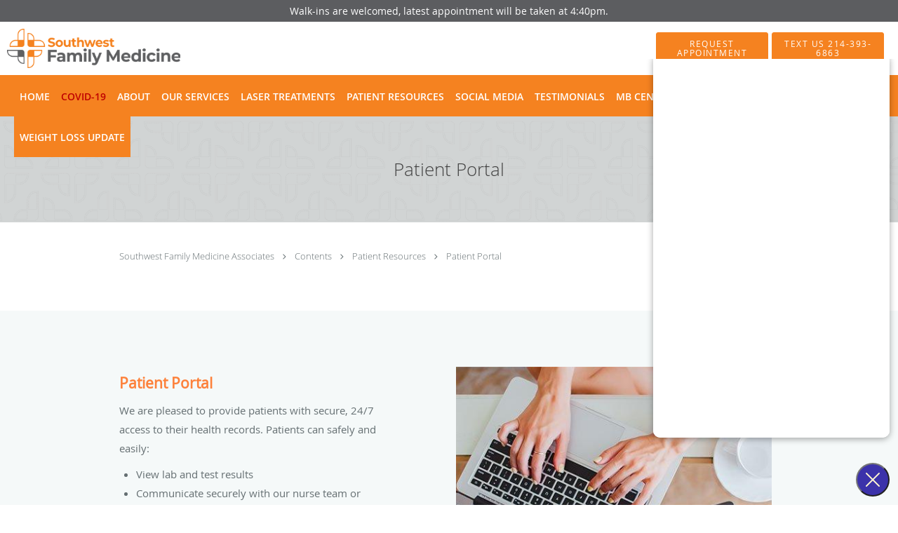

--- FILE ---
content_type: text/html; charset=UTF-8
request_url: https://www.southwestfamilymed.com/contents/patient-resources/patient-portal
body_size: 18156
content:
<!DOCTYPE html>
<!--[if IE 9 ]><html class="ie9" lang="en"> <![endif]-->
<!--[if (gt IE 9)|!(IE)]><!--> <html class="" lang="en"> <!--<![endif]-->
  <head>
    <meta charset="utf-8">
    <meta name="viewport" content="width=device-width, initial-scale=1.0">

    
        <meta property="og:image" content="https://sa1s3optim.patientpop.com/assets/images/provider/photos/2388991.png"/>
    
        <meta name="google-site-verification" content="jx9HFW9-in8swBSTTOU8EeEPC3Xkk-dOUqnSw6xwek0" />
    
    
      <meta property="og:url"
        content="https://www.southwestfamilymed.com/contents/patient-resources/patient-portal"/>
  <meta property="og:title" content="Patient Portal"/>

            <link rel="canonical" href="https://www.southwestfamilymed.com/contents/patient-resources/patient-portal" />
    
    <link rel="shortcut icon" href="https://sa1s3optim.patientpop.com/assets/docs/446308.png" type="image/x-icon">
    <link rel="icon" href="https://sa1s3optim.patientpop.com/assets/docs/446308.png" type="image/x-icon">

    <title>Patient Portal - Dallas, TX: Southwest Family Medicine Associates</title>
    <meta name="description" content="Trusted Family Medicine serving Dallas, TX. Contact us at 214-393-2940 or visit us at 8877 Harry Hines Boulevard, Dallas, TX 75235: Southwest Family Medicine Associates" />

      <link rel="stylesheet" href=https://www.southwestfamilymed.com/css/practice.atomic.application.css>

          <style>
.primary-fg{
  color:#f58220 !important;
}
.primary-bg{
  background:#f58220 !important;
}
.flex-active{
  background:#000 !important;
}
.primary-border{
  border-color:#f58220 !important;
}
.secondary-fg{
  color:#5c5d60 !important;
}
.secondary-bg{
  background:#5c5d60 !important;
}
.secondary-border{
  border-color:#5c5d60 !important;
}

section.providers-landing .provider-list-filters .chck-input + label:before,
#book-online .left ul li input[type="radio"]:checked + label:before{
  background-color: #f58220 !important;
}
section.testimonials-reviews .paginator ul li a{
  color:#80ae30;
}
section.testimonials-reviews .paginator ul li.active span{
  background:#80ae30;
  color:#fff;
}
.slider-frame ol li.active input,
section.blog-hero .row .slider-frame ol li.active input{
  background:#656F72;
}
  .primary-font{
  font-family:'open_sanslight', Open Sans;
  font-display: swap;
}

  .secondary-font{
  font-family:'open_sanslight', Open Sans;
  font-display: swap;
}

  body {
  margin-top: 0;
}
  @media (min-width: 70em){
    .header-1 .dropdownContain{
      background-color: transparent !important;
    }
    .header.header.header-1 nav.nav1 ul li.drop .dropdownContain .dropOut ul li.sideNav,
    .header.header.header-1 nav.nav1 ul li.drop .dropdownContain .dropOut ul li.sideNav .sideNavContain .sideOut ul li{
      background: rgba(92, 93, 96, 1) !important;
    }
    header.header.header-1 nav.nav1 > ul > li:hover:after {
      background-color: #ffffff;
    }
  }

#book-online .right #calendar-block ul li ol li div.slots a{
  background: #f58220;
}
#book-online .right #calendar-block ul li ol li div.slots a:hover,
#book-online .right #calendar-block ul li ol li div.slots a.checked{
  background: #f58220;
  opacity:0.75;
}
#book-online .right #calendar-block ul li ol li.scroller{
  background: #5c5d60;
}
#book-online .right #calendar-block ul li ol li.scroller:hover{
  background: #5c5d60;
  opacity:0.75;
}

.a-bordercolor3 {
  
      border-color: #ffffff !important;
   
}
.a-height150px {
  
    
    height: 150px !important;
   
}
.a-borderradius10pct {
  
    
    border-radius: 10% !important;
   
}
.a-borderwidth1px {
  
    
    border-width: 1px !important;
   
}
.a-backgroundcolor3 {
  
      background-color: #ffffff !important;
   
}
.a-opacity1 {
  
    
    opacity: 1 !important;
   
}
.a-margin10px {
  
    
    margin: 10px !important;
   
}
.a-opacity2 {
  
    
    opacity: .2 !important;
   
}
.a-backgroundcolor2 {
  
      background-color: #424242 !important;
   
}
.a-width50pct {
  
    
    width: 50% !important;
   
}
.a-left0pct {
  
    
    left: 0% !important;
   
}
.a-marginleft0pct {
  
    
    margin-left: 0% !important;
   
}
.a-paddingtop5pct {
  
    
    padding-top: 5% !important;
   
}
.a-paddingright5pct {
  
    
    padding-right: 5% !important;
   
}
.a-paddingbottom5pct {
  
    
    padding-bottom: 5% !important;
   
}
.a-paddingleft5pct {
  
    
    padding-left: 5% !important;
   
}
.a-color3 {
  
      color: #ffffff !important;
   
}
.a-textaligncenter {
  
    
    text-align: center !important;
   
}
.a-fontsize37px {
  
    
    font-size: 37px !important;
   
}
.a-letterspacing0px {
  
    
    letter-spacing: 0px !important;
   
}
.a-texttransformnone {
  
    
    text-transform: none !important;
   
}
.a-textshadownone {
  
    
    text-shadow: none !important;
   
}
.a-fontsize21px {
  
    
    font-size: 21px !important;
   
}
.a-lineheight110pct {
  
    
    line-height: 110% !important;
   
}
.a-backgroundcolor1 {
  
      background-color: #5c5d60 !important;
   
}
.a-bordercolor1 {
  
      border-color: #5c5d60 !important;
   
}
.a-borderradius3px {
  
    
    border-radius: 3px !important;
   
}
.a-width164px {
  
    
    width: 164px !important;
   
}
.a-height46px {
  
    
    height: 46px !important;
   
}
.a-fontsize12px {
  
    
    font-size: 12px !important;
   
}
.a-margin4px {
  
    
    margin: 4px !important;
   
}
.a-texttransformuppercase {
  
    
    text-transform: uppercase !important;
   
}
.a-backgroundcolor0 {
  
      background-color: #f58220 !important;
   
}
.a-bordercolor0 {
  
      border-color: #f58220 !important;
   
}
.a-bordertopwidth0px {
  
    
    border-top-width: 0px !important;
   
}
.a-borderbottomwidth0px {
  
    
    border-bottom-width: 0px !important;
   
}
.a-borderradius0px {
  
    
    border-radius: 0px !important;
   
}
.a-maxwidth940px {
  
    
    max-width: 940px !important;
   
}
.a-paddingtop60px {
  
    
    padding-top: 60px !important;
   
}
.a-paddingbottom60px {
  
    
    padding-bottom: 60px !important;
   
}
.a-fontsize26px {
  
    
    font-size: 26px !important;
   
}
.a-fontsize22px {
  
    
    font-size: 22px !important;
   
}
.a-maxwidth1500 {
  
    
    max-width: 1500 !important;
   
}
.a-height56 {
  
    
    height: 56 !important;
   
}
.a-marginleft10 {
  
    
    margin-left: 10 !important;
   
}
.a-margintopmarginbottom10 {
  
      margin-top: 10 !important;
    margin-bottom: 10 !important;
   
}
.a-bordercolor4 {
  
      border-color: transparent !important;
   
}
.a-maxwidth1500px {
  
    
    max-width: 1500px !important;
   
}
.a-height56px {
  
    
    height: 56px !important;
   
}
.a-marginleft10px {
  
    
    margin-left: 10px !important;
   
}
.a-margintopmarginbottom10px {
  
      margin-top: 10px !important;
    margin-bottom: 10px !important;
   
}
.a-opacity01 {
  
    
    opacity: 0.1 !important;
   
}
.a-width100pct {
  
    
    width: 100% !important;
   
}
.a-color2 {
  
      color: #424242 !important;
   
}
.a-color0 {
  
      color: #f58220 !important;
   
}
.a-fontsize30px {
  
    
    font-size: 30px !important;
   
}
.a-borderradius50pct {
  
    
    border-radius: 50% !important;
   
}
.a-height20px {
  
    
    height: 20px !important;
   
}
.a-marginright3px {
  
    
    margin-right: 3px !important;
   
}
.a-width20px {
  
    
    width: 20px !important;
   
}
.a-minheight80vh {
  
    
    min-height: 80vh !important;
   
}
.a-backgroundcolor4 {
  
      background-color: transparent !important;
   
}
.a-borderradius0pct {
  
    
    border-radius: 0% !important;
   
}
.a-borderwidth0px {
  
    
    border-width: 0px !important;
   
}
.a-height175px {
  
    
    height: 175px !important;
   
}
.a-margin0px {
  
    
    margin: 0px !important;
   
}
.a-opacity09 {
  
    
    opacity: 0.9 !important;
   
}
.a-paddingtop30pct {
  
    
    padding-top: 30% !important;
   
}
.a-width230px {
  
    
    width: 230px !important;
   
}

  section.providers-landing.pinstripe {display: none;}
.meet-frame img {
object-fit: contain;
width: 100%;
}

.img-wrapper img {
height: 100% !important;
    object-fit: cover !important;}

a#covid-19.clickable span{
color: #BF0000 !important;
}

section.hero-sub .hero{background:none !important}section.hero-sub .hero{background-color:#fd813b !important}

/* Jin CSS */

section.seo-module {
border-bottom: 0px !Important; 
background-image: url('https://sa1s3optim.patientpop.com/assets/docs/121583.png') !important;
background-repeat: no-repeat;
background-size: cover; 
}

section.seo-module {
padding: 1.5em 0 0 0 !important; 
}

section.promo.video .row .span12 {
background: #252525 !important; 
}

section.services {
background-image: url('https://sa1s3optim.patientpop.com/assets/docs/121583.png') !important; 
}

div.service-tagline {
font-size: 35px !Important; 
color: #636466 !important;
}

footer {
background-color: #f58220 !Important; 
}

footer .nap {
color: #fff !important; 
}

section.meet {
background-color: #fff !important; 
}

section.slider {
background-color: #f5f9f9 !important; 
}

section.herosub.herosub-1 {
background-image: url('https://sa1s3optim.patientpop.com/assets/docs/121583.png') !important; 
background-size: cover;
background-repeat: no-repeat;
}

a#televisit.clickable span{
color: #F58220 !important;
}

.web-to-text-iframe {
  background: transparent;
  border: none;
  bottom: 0;
  height: 0;
  position: fixed;
  right: 0;
  width: 0;
  /* To not to overlap modals */
  z-index: 1039;
}
.skip-main-content {
  position: absolute;
  width: 1px;
  height: 1px;
  margin: -1px;
  padding: 0;
  overflow: hidden;
  clip: rect(0, 0, 0, 0);
  white-space: nowrap;
  border: 0;
}
.skip-main-content:focus { 
  position: inherit;
  width: auto;
  height: auto;
  margin: 0;
  overflow: visible;
  clip: auto;
  white-space: normal;
  padding: 6px;
  font-size: 13px !important;
}
</style>
    
      <link href="https://www.southwestfamilymed.com/css/practice.contents.application.css?v=633" rel="stylesheet" type="text/css">

    <style>
        
    </style>
    <!--[if lt IE 9]>
      <script src="https://oss.maxcdn.com/libs/html5shiv/3.7.0/html5shiv.js"></script>
      <script src="https://oss.maxcdn.com/libs/respond.js/1.4.2/respond.min.js"></script>
      <script type="text/javascript" src="https://sa1co.patientpop.com/assets/old-browser-warning.js"></script>
    <![endif]-->
  </head>
    <body class="ATOMIC">
              

          <!-- Google Tag Manager -->
      <noscript><iframe src="//www.googletagmanager.com/ns.html?id=GTM-ND8LWN5"
      height="0" width="0" style="display:none;visibility:hidden"></iframe></noscript>
      <script>(function(w,d,s,l,i){w[l]=w[l]||[];w[l].push({'gtm.start':
      new Date().getTime(),event:'gtm.js'});var f=d.getElementsByTagName(s)[0],
      j=d.createElement(s),dl=l!='dataLayer'?'&l='+l:'';j.async=true;j.defer=true;j.src=
      '//www.googletagmanager.com/gtm.js?id='+i+dl;f.parentNode.insertBefore(j,f);
      })(window,document,'script','dataLayer','GTM-ND8LWN5');</script>
      <!-- End Google Tag Manager -->
    
                <section class="eyebrow-two a-color3 a-backgroundcolor1">
  <div class="inner">
    Walk-ins are welcomed, latest appointment will be taken at 4:40pm.
  </div>
</section>
                <header class="header header-1   sticky ">
  <a class="skip-main-content" href="#main-content">Skip to main content</a>
  <div class="wrap a-backgroundcolor3">
    <div class="nav-header a-maxwidth1500px">

      <div class="cta fill-2">
        
                  <a href="javascript:void(0);" role="button" tabindex="0" class="header-cta cta-book-online ppop_bookonline_action a-backgroundcolor0 a-color3 a-bordercolor0" data-practiceid="12155" ><span>Request Appointment</span></a>
        
                  <a href="sms://2143936863" class="header-custom-cta a-backgroundcolor0 a-color3 a-bordercolor0" ><span>Text Us 214-393-6863</span></a>
              </div>

      <div class="brand">
                  <a href="/" class="logo" aria-label="Link to home page">
                          <img
                class="a-height56px a-margintopmarginbottom10px a-marginleft10px"
                src="https://sa1s3optim.patientpop.com/assets/images/provider/photos/2093930.png" alt="Practice logo">
                      </a>
        
        <button class="nav-toggle" data-target="nav-list" aria-label="Expand navigation menu"  aria-expanded="false">
          <span class="a-backgroundcolor0"></span>
          <span class="a-backgroundcolor0"></span>
          <span class="a-backgroundcolor0"></span>
        </button>

      </div>

    </div>

  </div>

  <nav class="nav1 a-backgroundcolor0 toggle-menu" style="display: none;">
    <ul class="nav-list nav-hb a-bordercolor4 a-maxwidth1500px">
      <li class="a-backgroundcolor0">
        <a id="home" href="/" class="clickable" target="_self">
          <span class=" a-color3">Home</span>
        </a>
      </li>
                  <li class="a-backgroundcolor0">
        <a id="covid-19" href="https://www.southwestfamilymed.com/services/covid" class="clickable" target="_blank">
          <span class=" a-color3">COVID-19</span>
        </a>
      </li>
                  <li class="drop">
        <a id="about" href="/about"  class="clickable" target="_self">
          <span class=" a-color3">About</span>
        </a>
        <i tabindex="0" aria-label="Collapse submenu" role="button" id="drop-minus-76749" class="fa fa-minus a-color3" data-partner="#drop-plus-76749" data-drop=".dropdownContain"></i>
        <i tabindex="0" aria-label="Expand submenu" role="button" id="drop-plus-76749" class="fa fa-plus active a-color3" data-partner="#drop-minus-76749" data-drop=".dropdownContain"></i>
        <div class="dropdownContain a-backgroundcolor1" style="display: none">
          <div class="dropOut">
            <ul>
                                                                              <li class="sideNav a-backgroundcolor1">
                    <a href="/provider" class=" child-link clickable" id="About_Meet the Providers" target="_self">
                      <span class=" a-color3">Meet the Providers</span>
                    </a>
                  </li>
                                                                                <li class="sideNav a-backgroundcolor1">
                    <a href="/contents/about/meet-the-team-1" class=" child-link clickable" id="About_Meet the Team" target="">
                      <span class=" a-color3">Meet the Team</span>
                    </a>
                  </li>
                                                        </ul>
          </div>
        </div>
      </li>
                  <li class="drop">
        <a id="service" href="/#service"  class="clickable section-nav-bar-item nav-item" target="">
          <span class=" a-color3">Our Services</span>
        </a>
        <i tabindex="0" aria-label="Collapse submenu" role="button" id="drop-minus-200959" class="fa fa-minus a-color3" data-partner="#drop-plus-200959" data-drop=".dropdownContain"></i>
        <i tabindex="0" aria-label="Expand submenu" role="button" id="drop-plus-200959" class="fa fa-plus active a-color3" data-partner="#drop-minus-200959" data-drop=".dropdownContain"></i>
        <div class="dropdownContain a-backgroundcolor1" style="display: none">
          <div class="dropOut">
            <ul>
                                                                              <li class="sideNav a-backgroundcolor1">
                    <a href="/services/telemedicine" class=" child-link clickable" id="Our Services_Telemedicine" target="_self">
                      <span class=" a-color3">Telemedicine</span>
                    </a>
                  </li>
                                                                                <li class="sideNav a-backgroundcolor1">
                    <a href="/services/urgent-visits" class=" child-link clickable" id="Our Services_Urgent Visits" target="_self">
                      <span class=" a-color3">Urgent Visits</span>
                    </a>
                  </li>
                                                                                <li class="sideNav a-backgroundcolor1">
                    <a href="/services/physical-therapy" class=" child-link clickable" id="Our Services_Physical Therapy" target="_self">
                      <span class=" a-color3">Physical Therapy</span>
                    </a>
                  </li>
                                                                                <li class="sideNav a-backgroundcolor1">
                    <a href="/services/adhd-depression-and-anxiety" class=" child-link clickable" id="Our Services_ADHD, Depression, and Anxiety" target="_self">
                      <span class=" a-color3">ADHD, Depression, and Anxiety</span>
                    </a>
                  </li>
                                                                                <li class="sideNav a-backgroundcolor1">
                    <a href="/services/pharmacy" class=" child-link clickable" id="Our Services_Pharmacy" target="_self">
                      <span class=" a-color3">Pharmacy</span>
                    </a>
                  </li>
                                                                                <li class="sideNav a-backgroundcolor1">
                    <a href="/services/travel-medicine" class=" child-link clickable" id="Our Services_Travel Medicine" target="_self">
                      <span class=" a-color3">Travel Medicine</span>
                    </a>
                  </li>
                                                                                <li class="sideNav a-backgroundcolor1">
                    <a href="/services/advanced-testing-and-screenings" class=" child-link clickable" id="Our Services_Advanced Testing and Screenings" target="_self">
                      <span class=" a-color3">Advanced Testing and Screenings</span>
                    </a>
                  </li>
                                                                                <li class="sideNav a-backgroundcolor1">
                    <a href="/services" class=" child-link clickable" id="Our Services_View More Services" target="_blank">
                      <span class=" a-color3">View More Services</span>
                    </a>
                  </li>
                                                        </ul>
          </div>
        </div>
      </li>
                  <li class="drop">
        <a id="laser-treatments" href="javascript:void(0);"  class="" target="">
          <span class=" a-color3">Laser Treatments</span>
        </a>
        <i tabindex="0" aria-label="Collapse submenu" role="button" id="drop-minus-277536" class="fa fa-minus a-color3" data-partner="#drop-plus-277536" data-drop=".dropdownContain"></i>
        <i tabindex="0" aria-label="Expand submenu" role="button" id="drop-plus-277536" class="fa fa-plus active a-color3" data-partner="#drop-minus-277536" data-drop=".dropdownContain"></i>
        <div class="dropdownContain a-backgroundcolor1" style="display: none">
          <div class="dropOut">
            <ul>
                                                                              <li class="sideNav a-backgroundcolor1">
                    <a href="/services/4d-facelift" class=" child-link clickable" id="Laser Treatments_4D Facelift" target="_self">
                      <span class=" a-color3">4D Facelift</span>
                    </a>
                  </li>
                                                                                <li class="sideNav a-backgroundcolor1">
                    <a href="/services/incontilase" class=" child-link clickable" id="Laser Treatments_Incontilase" target="_self">
                      <span class=" a-color3">Incontilase</span>
                    </a>
                  </li>
                                                                                <li class="sideNav a-backgroundcolor1">
                    <a href="javascript:void(0);" class=" child-link " id="Laser Treatments_View More Services" target="">
                      <span class=" a-color3">View More Services</span>
                    </a>
                  </li>
                                                        </ul>
          </div>
        </div>
      </li>
                  <li class="drop">
        <a id="patient-resources" href="javascript:void(0);"  class="" target="">
          <span class=" a-color3">Patient Resources</span>
        </a>
        <i tabindex="0" aria-label="Collapse submenu" role="button" id="drop-minus-80144" class="fa fa-minus a-color3" data-partner="#drop-plus-80144" data-drop=".dropdownContain"></i>
        <i tabindex="0" aria-label="Expand submenu" role="button" id="drop-plus-80144" class="fa fa-plus active a-color3" data-partner="#drop-minus-80144" data-drop=".dropdownContain"></i>
        <div class="dropdownContain a-backgroundcolor1" style="display: none">
          <div class="dropOut">
            <ul>
                                                                              <li class="sideNav a-backgroundcolor1">
                    <a href="https://sa1s3.patientpop.com/assets/docs/342855.pdf" class=" child-link clickable" id="Patient Resources_Clinical Trial Research" target="_blank">
                      <span class=" a-color3">Clinical Trial Research</span>
                    </a>
                  </li>
                                                                                <li class="sideNav a-backgroundcolor1">
                    <a href="https://southwestfamilymed.endourage.com/" class=" child-link clickable" id="Patient Resources_Endourage Ordering" target="_blank">
                      <span class=" a-color3">Endourage Ordering</span>
                    </a>
                  </li>
                                                                                <li class="sideNav a-backgroundcolor1">
                    <a href="/contents/patient-resources/patient-portal" class=" child-link clickable" id="Patient Resources_Patient Portal" target="">
                      <span class=" a-color3">Patient Portal</span>
                    </a>
                  </li>
                                                                                <li class="sideNav a-backgroundcolor1">
                    <a href="https://goo.gl/forms/vSFwrCTdBtCV8mJQ2" class=" child-link clickable" id="Patient Resources_E-Statement" target="_blank">
                      <span class=" a-color3">E-Statement</span>
                    </a>
                  </li>
                                                                                <li class="sideNav a-backgroundcolor1">
                    <a href="/contents/patient-resources/cash-pay" class=" child-link clickable" id="Patient Resources_Cash Pay" target="">
                      <span class=" a-color3">Cash Pay</span>
                    </a>
                  </li>
                                                                                <li class="sideNav a-backgroundcolor1">
                    <a href="/contents/patient-resources/insurance" class=" child-link clickable" id="Patient Resources_Insurance" target="">
                      <span class=" a-color3">Insurance</span>
                    </a>
                  </li>
                                                                                <li class="sideNav a-backgroundcolor1">
                    <a href="/contents/patient-resources/priority-access" class=" child-link clickable" id="Patient Resources_Priority Access" target="">
                      <span class=" a-color3">Priority Access</span>
                    </a>
                  </li>
                                                                                <li class="sideNav a-backgroundcolor1">
                    <a href="/contents/patient-resources/make-a-payment" class=" child-link clickable" id="Patient Resources_Make a Payment" target="">
                      <span class=" a-color3">Make a Payment</span>
                    </a>
                  </li>
                                                                                <li class="sideNav a-backgroundcolor1">
                    <a href="/contents/patient-resources/designs-for-health-ordering" class=" child-link clickable" id="Patient Resources_Designs For Health Ordering" target="">
                      <span class=" a-color3">Designs For Health Ordering</span>
                    </a>
                  </li>
                                                                                <li class="sideNav a-backgroundcolor1">
                    <a href="/contents/patient-resources/metagenics-ordering" class=" child-link clickable" id="Patient Resources_Metagenics Ordering" target="">
                      <span class=" a-color3">Metagenics Ordering</span>
                    </a>
                  </li>
                                                        </ul>
          </div>
        </div>
      </li>
                  <li class="drop">
        <a id="social-media" href="javascript:void(0);"  class="" target="">
          <span class=" a-color3">Social Media</span>
        </a>
        <i tabindex="0" aria-label="Collapse submenu" role="button" id="drop-minus-233657" class="fa fa-minus a-color3" data-partner="#drop-plus-233657" data-drop=".dropdownContain"></i>
        <i tabindex="0" aria-label="Expand submenu" role="button" id="drop-plus-233657" class="fa fa-plus active a-color3" data-partner="#drop-minus-233657" data-drop=".dropdownContain"></i>
        <div class="dropdownContain a-backgroundcolor1" style="display: none">
          <div class="dropOut">
            <ul>
                                                                              <li class="sideNav a-backgroundcolor1">
                    <a href="https://www.youtube.com/@southwestmed" class=" child-link clickable" id="Social Media_YouTube" target="_blank">
                      <span class=" a-color3">YouTube</span>
                    </a>
                  </li>
                                                                                <li class="sideNav a-backgroundcolor1">
                    <a href="javascript:void(0);" class="child-link " id="Social Media_TikTok" target="">
                      <span class=" a-color3">TikTok</span>
                      <i class="fa fa-caret-right a-color3"></i>
                    </a>
                    <i id="side-minus-233657-540848" class="fa fa-minus a-color3" data-drop=".sideNavContain" data-partner="#side-plus-233657-540848"></i>
                    <i id="side-plus-233657-540848" class="fa fa-plus active a-color3" data-drop=".sideNavContain" data-partner="#side-minus-233657-540848"></i>
                    <div class="sideNavContain">
                      <div class="sideOut">
                        <ul>
                                                      <li class="a-backgroundcolor1">
                              <a href="https://www.tiktok.com/@thenaggingdoctor" class="clickable" id="TikTok_The Nagging Doctor" target="_blank">
                                <span class=" a-color3">The Nagging Doctor</span>
                              </a>
                            </li>
                                                  </ul>
                      </div>
                    </div>
                  </li>
                                                                                <li class="sideNav a-backgroundcolor1">
                    <a href="javascript:void(0);" class="child-link " id="Social Media_Facebook" target="">
                      <span class=" a-color3">Facebook</span>
                      <i class="fa fa-caret-right a-color3"></i>
                    </a>
                    <i id="side-minus-233657-214189" class="fa fa-minus a-color3" data-drop=".sideNavContain" data-partner="#side-plus-233657-214189"></i>
                    <i id="side-plus-233657-214189" class="fa fa-plus active a-color3" data-drop=".sideNavContain" data-partner="#side-minus-233657-214189"></i>
                    <div class="sideNavContain">
                      <div class="sideOut">
                        <ul>
                                                      <li class="a-backgroundcolor1">
                              <a href="https://www.facebook.com/thenaggingdoctor/ " class="clickable" id="Facebook_The Nagging Doctor" target="_blank">
                                <span class=" a-color3">The Nagging Doctor</span>
                              </a>
                            </li>
                                                      <li class="a-backgroundcolor1">
                              <a href="https://www.facebook.com/SouthwestMedCenter" class="clickable" id="Facebook_Southwest Med" target="_blank">
                                <span class=" a-color3">Southwest Med</span>
                              </a>
                            </li>
                                                  </ul>
                      </div>
                    </div>
                  </li>
                                                                                <li class="sideNav a-backgroundcolor1">
                    <a href="javascript:void(0);" class="child-link " id="Social Media_Instagram" target="">
                      <span class=" a-color3">Instagram</span>
                      <i class="fa fa-caret-right a-color3"></i>
                    </a>
                    <i id="side-minus-233657-214193" class="fa fa-minus a-color3" data-drop=".sideNavContain" data-partner="#side-plus-233657-214193"></i>
                    <i id="side-plus-233657-214193" class="fa fa-plus active a-color3" data-drop=".sideNavContain" data-partner="#side-minus-233657-214193"></i>
                    <div class="sideNavContain">
                      <div class="sideOut">
                        <ul>
                                                      <li class="a-backgroundcolor1">
                              <a href="https://www.instagram.com/thenaggingdoctor/" class="clickable" id="Instagram_The Nagging Doctor" target="_blank">
                                <span class=" a-color3">The Nagging Doctor</span>
                              </a>
                            </li>
                                                      <li class="a-backgroundcolor1">
                              <a href="https://www.instagram.com/SouthwestMed/" class="clickable" id="Instagram_Southwest Med" target="_blank">
                                <span class=" a-color3">Southwest Med</span>
                              </a>
                            </li>
                                                      <li class="a-backgroundcolor1">
                              <a href="https://www.instagram.com/southwestmindandbody/" class="clickable" id="Instagram_Southwest Mind and Body" target="_blank">
                                <span class=" a-color3">Southwest Mind and Body</span>
                              </a>
                            </li>
                                                  </ul>
                      </div>
                    </div>
                  </li>
                                                        </ul>
          </div>
        </div>
      </li>
                  <li class="a-backgroundcolor0">
        <a id="testimonials" href="/testimonials" class="clickable" target="_self">
          <span class=" a-color3">Testimonials</span>
        </a>
      </li>
                  <li class="a-backgroundcolor0">
        <a id="mb-center" href="https://southwestmindandbody.com/" class="clickable" target="_blank">
          <span class=" a-color3">MB Center</span>
        </a>
      </li>
                  <li class="drop">
        <a id="contact" href="/contactus"  class="clickable" target="_self">
          <span class=" a-color3">Contact</span>
        </a>
        <i tabindex="0" aria-label="Collapse submenu" role="button" id="drop-minus-76751" class="fa fa-minus a-color3" data-partner="#drop-plus-76751" data-drop=".dropdownContain"></i>
        <i tabindex="0" aria-label="Expand submenu" role="button" id="drop-plus-76751" class="fa fa-plus active a-color3" data-partner="#drop-minus-76751" data-drop=".dropdownContain"></i>
        <div class="dropdownContain a-backgroundcolor1" style="display: none">
          <div class="dropOut">
            <ul>
                                                                              <li class="sideNav a-backgroundcolor1">
                    <a href="/contents/contact/call-prompts" class=" child-link clickable" id="Contact_Preferred Communications" target="">
                      <span class=" a-color3">Preferred Communications</span>
                    </a>
                  </li>
                                                        </ul>
          </div>
        </div>
      </li>
                  <li class="drop">
        <a id="learn-more-about-the-practice" href="javascript:void(0);"  class="" target="">
          <span class=" a-color3">Connect With Us</span>
        </a>
        <i tabindex="0" aria-label="Collapse submenu" role="button" id="drop-minus-381805" class="fa fa-minus a-color3" data-partner="#drop-plus-381805" data-drop=".dropdownContain"></i>
        <i tabindex="0" aria-label="Expand submenu" role="button" id="drop-plus-381805" class="fa fa-plus active a-color3" data-partner="#drop-minus-381805" data-drop=".dropdownContain"></i>
        <div class="dropdownContain a-backgroundcolor1" style="display: none">
          <div class="dropOut">
            <ul>
                                                                              <li class="sideNav a-backgroundcolor1">
                    <a href="/contents/learn-more-about-the-practice/about-talk-time-tuesday" class=" child-link clickable" id="Connect With Us_Talk Time Tuesday" target="">
                      <span class=" a-color3">Talk Time Tuesday</span>
                    </a>
                  </li>
                                                                                <li class="sideNav a-backgroundcolor1">
                    <a href="/blog" class=" child-link clickable" id="Connect With Us_Blogs" target="_self">
                      <span class=" a-color3">Blogs</span>
                    </a>
                  </li>
                                                        </ul>
          </div>
        </div>
      </li>
                  <li class="a-backgroundcolor0">
        <a id="weight-loss-update" href="/contents/weight-loss-update" class="clickable" target="">
          <span class=" a-color3">Weight Loss Update</span>
        </a>
      </li>
          </ul>
  </nav>

</header>


                                                  <main id="main-content">
                                                              <section class="herosub herosub-1 a-backgroundcolor0">
    <div class="hero " >
    <div id="hero-cloak" 
         class="cloak a-backgroundcolor2
                a-opacity2"></div>
    <div id="hero-titles" 
         class="hero-titles a-maxwidth940px
                a-paddingtop60px
                a-paddingbottom60px">
      <div id="hero-titles-inner" class="hero-titles-inner">
        <h1 class="main-text 
                    primary-font                              no-text-shadow
                                      a-fontsize26px
                   a-textaligncenter
                   a-color2"
            id="sub-primary-title">Patient Portal</h1>
              </div>
    </div>
  </div>
</section>
                                          <section class="content-page-content pinstripe">
          <div class="row">

            <div class="span12">
  <div class="breadcrumb">
          <a href="https://www.southwestfamilymed.com" >
        Southwest Family Medicine Associates
      </a>
              <i class="fa fa-angle-right"></i>
                <a href="/contents" >
        Contents
      </a>
              <i class="fa fa-angle-right"></i>
                <a href="javascript:void(0);" >
        Patient Resources
      </a>
              <i class="fa fa-angle-right"></i>
                <a href="/contents/patient-resources/patient-portal" >
        Patient Portal
      </a>
            </div>
</div>
            <div class="span12">
              <br>&nbsp;<br>
              <div class="content-body">
                
              </div>
            </div>
          </div>
        </section>
                                          <section id="promo-15344" class="promo pinstripe patient-portal">
  <div class="row type-short">
    
                                                  
          
      
              <div class="span6 left split-text">
          <div class="inner">
                      <div class="type-wrapper">
              <div class="type-overflow">
                <p><span style="color: #fd813b; font-size: 16pt;" data-mce-style="color: #fd813b; font-size: 16pt;"><strong>Patient Portal </strong></span></p><p>We are pleased to provide patients with secure, 24/7 access to their health records. Patients can safely and easily:</p><ul><li>View lab and test results</li><li>Communicate securely with our nurse team or providers</li><li>Request an appointment</li><li>Update insurance/demographic information</li><li>Make secure payments</li><li>View your clinical summary<br>&nbsp;</li></ul><p>To connect with our patient portal, Please email <a href="mailto:frontdesk@southwestfamilymed.com" data-mce-href="mailto:frontdesk@southwestfamilymed.com">frontdesk@southwestfamilymed.com</a> to get an invitation to our FollowMyHealth patient portal or you can download the free FollowMyHealth app from your smartphone and request connection by adding Southwest Family Medicine Associates.</p><p>Please contact FollowMyHealth support when you have issues enrolling at 1.88.670.9775 or email support@followmyhealth.</p><p><a style="text-decoration: none; padding: 12px; background: #fd813b; color: #fff; text-transform: uppercase; font-size: 12px;" href="https://southwestfamilymed.followmyhealth.com/" target="_blank" data-mce-href="https://southwestfamilymed.followmyhealth.com/" data-mce-style="text-decoration: none; padding: 12px; background: #fd813b; color: #fff; text-transform: uppercase; font-size: 12px;">Patient Login</a></p>
              </div>
            </div>
            <div about="0" typeof='{"type":"MODULE", "secondary_type": "PROMO", "type_id": 15344, "fieldname": "read-more-link"}'>
              <a href="javascript:void(0);" class="read-more-link primary-fg primary-border" property="fieldtext">Read more</a>
            </div>
            <div about="0" typeof='{"type":"MODULE", "secondary_type": "PROMO", "type_id": 15344, "fieldname": "read-less-link"}'>
              <a href="javascript:void(0);" class="read-less-link primary-fg primary-border" style="display:none;" property="fieldtext">Read less</a>
            </div>
          </div>
        </div>

      
      
                <div class="span6 right split-media">
            <div class="slider-frame promo-slider" data-delay="0">
              <ul>
                                                          <li class="slide">
                                    <img class="lazy" src="[data-uri]" data-src="https://sa1s3optim.patientpop.com/assets/images/provider/photos/1626915.jpg" width="450" height="348" alt="">
                                  </li>
                                                        </ul>
              
                          </div>
          </div>
            </div>
</section>
                                    <section class="locations pinstripe">
  <div about="0" typeof='{"type":"MODULE", "secondary_type": "LOCATION", "type_id": null, "fieldname": "our-locations"}'>
    <div class="locations-tagline" property="fieldtext">Our Locations</div>
  </div>
  <div about="0" typeof='{"type":"MODULE", "secondary_type": "LOCATION", "type_id": null, "fieldname": "choose"}'>
    <h3 class="locations-title" property="fieldtext">Choose your preferred location</h3>
  </div>
  <div class="location-blocks color">
          <div class="location-block">
        <div class="social-icons">
                      <a href="https://www.facebook.com/SouthwestFamilyMedicineAssociates" class="location-social location-fb" target="_blank" aria-label="Link to Facebook page"><i class="fa fa-facebook"></i></a>
                                      </div>
        <div class="location-address">
          <a href="/location/tx/dallas" id="location-address-0">
          8877 Harry Hines Boulevard, Dallas, TX 75235
          </a>
        </div>
        <div class="location-map">
          <iframe src="about:blank"
            class="location-frame"
            title="Map of Southwest Family Medicine"
            data-place-id="ChIJucFx6VGcToYR3okr_kOOjQQ"
            data-practice-name="Southwest+Family+Medicine+Associates"
            data-latitude="32.8386876"
            data-longitude="-96.8681466"
            data-address="8877+Harry+Hines+Boulevard%2C+Dallas%2C+TX+75235"
            border="0" allowfullscreen></iframe>
        </div>
        <div class="call-to-actions primary-border">
          <a class="btn-call primary-fg" aria-describedby="location-address-0" href="tel:2143932940"><i class="fa fa-phone"></i><span class="mm-phone-number">214-393-2940</span></a>
                      <button class="btn-book-online ppop_bookonline_action primary-bg primary-border" data-locationid="12936" >
              Request Appointment
            </button>
                  </div>
      </div>
          <div class="location-block">
        <div class="social-icons">
                                      </div>
        <div class="location-address">
          <a href="/location/tx/dallas" id="location-address-1">
          8989 Harry Hines Blvd, Dallas, TX 75235
          </a>
        </div>
        <div class="location-map">
          <iframe src="about:blank"
            class="location-frame"
            title="Map of Southwest Mind &amp; Body Care"
            data-place-id="ChIJF59xQj6dToYRUnc4KXz-Scw"
            data-practice-name="Southwest+Family+Medicine+Associates"
            data-latitude="32.8394162"
            data-longitude="-96.8691827"
            data-address="8989+Harry+Hines+Blvd%2C+Dallas%2C+TX+75235"
            border="0" allowfullscreen></iframe>
        </div>
        <div class="call-to-actions primary-border">
          <a class="btn-call primary-fg" aria-describedby="location-address-1" href="tel:4698606022"><i class="fa fa-phone"></i><span class="mm-phone-number">469-860-6022</span></a>
                      <button class="btn-book-online ppop_bookonline_action primary-bg primary-border" data-locationid="40282" >
              Request Appointment
            </button>
                  </div>
      </div>
      </div>
</section>
                                                                              </main>
                                                <footer>
  <div class="row">
    <div class="span12">
      <ul>
        <li>
                                    <div class="copy"><p>&copy; Copyright 2025 <a style="color:inherit;" href="https://www.tebra.com/marketing/practice-websites/">Tebra Inc</a>.</p></div>
                              </li>
        <li>
          <a href="https://www.southwestfamilymed.com/your-privacy" rel="nofollow" >Privacy Policy</a>
        </li>
        <li>
          <a href="https://www.southwestfamilymed.com/our-terms" rel="nofollow" >Terms &amp; Conditions</a>
        </li>
                  <li><a href="https://www.southwestfamilymed.com/accessibility-statement" rel="nofollow" id="footer-link-accessibility-notice">Accessibility Notice</a></li>
          <li><a href="https://www.southwestfamilymed.com/contactus">Contact Us</a></li>
      </ul>
    </div>

                  <div class="span12">
          <div class="nap">
            <div class="fn org"> Southwest Family Medicine Associates, Dallas, TX</div>
            Phone (appointments): <span class="tel mm-phone-number" content="2143932940">214-393-2940</span>
                          <span class="divider">|</span>
              Phone (general inquiries): 214-393-2940
                        <div class="adr">
              Address: <span class="street-address">8877 Harry Hines Boulevard, </span>
              <span class="locality">Dallas</span>, <span class="region">TX</span> <span>75235</span>
            </div>
          </div>
        </div>
                        <div class="span12">
          <div class="nap">
            <div class="fn org"> Southwest Family Medicine Associates, Dallas, TX</div>
            Phone (appointments): <span class="tel mm-phone-number" content="4698606022">469-860-6022</span>
                          <span class="divider">|</span>
              Phone (general inquiries): 469-860-6022
                        <div class="adr">
              Address: <span class="street-address">8989 Harry Hines Blvd, </span>
              <span class="locality">Dallas</span>, <span class="region">TX</span> <span>75235</span>
            </div>
          </div>
        </div>
              <div class="span12">
      <section class="aggregate-ratings">
  <ul role="presentation">
    <li role="presentation">
      <div class="average">
        4.87<sup><span>/</span>5</sup>
      </div>
    </li>
    <li role="presentation">
      <div class="star-rating">
        <div class="top" style="width:97.40%">
          <div class="hidden-aggregate-rating">4.87/5 Star Rating</div>
          <i title="Star Rating" role="img" class="fa fa-star"></i><i title="Star Rating" role="img" class="fa fa-star"></i><i title="Star Rating" role="img" class="fa fa-star"></i><i title="Star Rating" role="img" class="fa fa-star"></i><i title="Star Rating" role="img" class="fa fa-star"></i>
        </div>
        <div class="bottom">
          <i title="Star Rating" role="img" class="fa fa-star"></i><i title="Star Rating" role="img" class="fa fa-star"></i><i title="Star Rating" role="img" class="fa fa-star"></i><i title="Star Rating" role="img" class="fa fa-star"></i><i title="Star Rating" role="img" class="fa fa-star"></i>
        </div>
      </div>
      <div class="total-aggregate-reviews">(2498  reviews) </div>
    </li>
  </ul>
</section>
    </div>
      
      <div class="span12 powered-by"><p>Medical website powered by <a style="color:inherit;" href="https://www.tebra.com/marketing/practice-websites/">Tebra</a></p></div>
      </div>
</footer>
                                <script type="application/ld+json">
    {"@context":"http:\/\/schema.org","@id":"https:\/\/www.southwestfamilymed.com\/4ffd1e62ae86690079a7911d17f5123b9d475a95","url":"https:\/\/www.southwestfamilymed.com","brand":{"name":["Southwest Family Medicine Associates"]},"name":["Chrisette Dharma, MD","Sapna Jaiswal, MD","Angela Kemp, NP","Monica Ramirez, MD","Niti K. Randhawa, MD","Sarah Ashitey, MD","Nhunga Vo, PA","Cheryl McLeod","Elizabeth (Lizzy) Long","Tiffany Wuethrick, NP","Kelsey Reisch, NP","Shari Spitzer, MD","Michelle Jasper, PA-C","Sarah Frazier","Prachi Thapar, DO"],"image":"","sameAs":[""],"potentialAction":{"@type":"ReserveAction","target":{"@type":"EntryPoint","urlTemplate":"https:\/\/www.southwestfamilymed.com\/schedule?utm_medium=markup","inLanguage":"en-US","actionPlatform":["http:\/\/schema.org\/DesktopWebPlatform","http:\/\/schema.org\/IOSPlatform","http:\/\/schema.org\/AndroidPlatform"]},"result":{"@type":"Reservation","name":"Request Appointment"}},"@type":"Organization","subOrganization":[{"@type":"Physician","brand":{"name":["Southwest Family Medicine Associates"]},"name":["Chrisette Dharma, MD","Sapna Jaiswal, MD","Angela Kemp, NP","Monica Ramirez, MD","Sarah Ashitey, MD","Nhunga Vo, PA","Cheryl McLeod","Elizabeth (Lizzy) Long","Kelsey Reisch, NP","Shari Spitzer, MD","Michelle Jasper, PA-C","Sarah Frazier","Prachi Thapar, DO"],"image":"","url":"https:\/\/www.southwestfamilymed.com\/location\/tx\/dallas","telephone":"+1 469-270-1690","contactPoint":[{"@type":"ContactPoint","telephone":"+1 469-270-1690","contactType":"reservations"},{"@type":"ContactPoint","telephone":"+1 214-393-2940","contactType":"customer service"}],"address":{"@type":"PostalAddress","streetAddress":"8877 Harry Hines Boulevard ","addressLocality":"Dallas","addressRegion":"TX","postalCode":"75235","addressCountry":"USA"}},{"@type":"Physician","brand":{"name":["Southwest Family Medicine Associates"]},"name":["Niti K. Randhawa, MD","Tiffany Wuethrick, NP","Shari Spitzer, MD","Michelle Jasper, PA-C","Sarah Frazier","Prachi Thapar, DO"],"image":"","url":"https:\/\/www.southwestfamilymed.com\/location\/tx\/dallas","contactPoint":[{"@type":"ContactPoint","telephone":"+1 469-860-6022","contactType":"customer service"}],"address":{"@type":"PostalAddress","streetAddress":"8989 Harry Hines Blvd ","addressLocality":"Dallas","addressRegion":"TX","postalCode":"75235","addressCountry":"USA"}}]}
</script>
      
    <div class="yt-player">
      <div class="inner">
        <button type="button" class="close-yt-player" aria-label="Close video">&times;</button>
        <iframe title="Video container" aria-label="Video container" width="680" height="377" src="" allowFullScreen mozallowfullscreen webkitAllowFullScreen></iframe>
      </div>
    </div>

    <script>
      var recaptcha_public_key = '6Lf-Vs4qAAAAANLS4SUm8FQ4bNRnHyhfes-bsXz2';
    </script>

         <script type="text/javascript" src="https://www.southwestfamilymed.com/js/practice.application.js" async defer></script>
     
     
    <script>
      window.onload = function () {
          $('.nav-toggle').click(function(){
  var navClass = $(this).attr('class');
  $(this).toggleClass('expanded');
  if (!navClass.includes('expanded')) {
    $(this).attr('aria-label', 'Collapse navigation menu');
    $(this).attr('aria-expanded', 'true');
    $('.wrap').attr('aria-hidden', 'true');
    $('.toggle-menu').css({ display: 'block' });
  } else {
    $('.wrap').attr('aria-hidden', 'false');
    $(this).attr('aria-label', 'Expand navigation menu');
    $(this).attr('aria-expanded', 'false');
    $('.toggle-menu').css({ display: 'none' });
  }
  
  var nav = '.' + $(this).data('target');
  if($('header').hasClass('sticky')) {
    $('body').toggleClass('nav-expanded');
  }
  $(nav).slideToggle('fast');
});

$('.nav-slider').click(function(){
  $(this).toggleClass('expanded');
  $('body').toggleClass('nav-open');
  var nav = '.' + $(this).data('target');
  $(nav).toggleClass('expanded');
});
$('.header-backdrop').click(function(){
  $('.nav-slider').click();
});

  var stickyNav = {
  headerOffset: $('header').offset().top,
  checkStickiness: function(){
    if ($(document).scrollTop() >= stickyNav.headerOffset) {
      $('header').addClass('scrolling');
              var combinedHeight = $('header .wrap').outerHeight();
        if($(document).width() >= 1120){
          combinedHeight += $('header nav').outerHeight();
        }
        $('body').css({'padding-top': combinedHeight + 'px'});
          } else {
      $('header').removeClass('scrolling');
      $('body').css({'padding-top': '0'});
    }
    if ($(document).scrollTop() >= $('header').height()) {
      $('header').addClass('scrolling-color');
    }else{
      $('header').removeClass('scrolling-color');
    }
  },
  debounce: function(func, wait, immediate) {
    var timeout;
    return function() {
      var context = this, args = arguments;
      var later = function() {
        timeout = null;
        if (!immediate) func.apply(context, args);
      };
      var callNow = immediate && !timeout;
      clearTimeout(timeout);
      timeout = setTimeout(later, wait);
      if (callNow) func.apply(context, args);
    };
  },
  init: function(){
    stickyNav.checkStickiness();
    $(window).scroll(stickyNav.debounce(stickyNav.checkStickiness, 10));
    $(window).resize(stickyNav.debounce(stickyNav.checkStickiness, 10));
  }
};
stickyNav.init();

        
        // JS Hero 2

//console.warn('TODO: Move $.animateTransform to main library');
(function($){
  $.fn.animateTransform = function(/* [start,] end [, duration] [, callback] */){
    var start = null, end = null, duration = 400, callback = function(){};
    for(var i=0; i<arguments.length; i++){
      if(typeof(arguments[i]) == 'string'){
        if(!start) start = arguments[i];
        else end = arguments[i];
      } else if(typeof(arguments[i]) == 'number'){
        duration = arguments[i];
      } else if(typeof(arguments[i]) == 'function'){
        callback = arguments[i];
      }
    }
    if(start && !end){
      end = start;
      start = null;
    }
    if(!end) return;
    if(start){
      this.css("transform", start);
    }
    if(duration < 16) duration = 16;
    var transitionB4 = this.css('transition');
    this.css('transition', 'transform ' + duration + 'ms');
    this.css('transform', end);
    var $el = this;
    setTimeout(function(){
      $el.css('transition', transitionB4 || '');
      $el.css('transform', end);
      callback();
    }, duration);
  };
})(jQuery);

(function($){
  $.fn.swipeHandler = function(options) {
    var $container = this;
    var swipeThreshold = options.swipeThreshold || null;
    var onSwipeLeft = options.onSwipeLeft || null;
    var onSwipeRight = options.onSwipeRight || null;
    $container.on('touchstart', function(event) {
      var previousSwipeX = event.originalEvent.touches[0].clientX;
      $container.on('touchend', removeSwipeListeners);
      $container.on('touchcancel', removeSwipeListeners);
      $container.on('touchmove', function(event) {
        currentSwipeX = event.originalEvent.touches[0].clientX;
        if(currentSwipeX-swipeThreshold > previousSwipeX){
          removeSwipeListeners();
          if ( onSwipeRight ){
            event.preventDefault();
            onSwipeRight(event);
          }
        }else if(currentSwipeX+swipeThreshold < previousSwipeX){
          removeSwipeListeners();
          if ( onSwipeLeft ){
            event.preventDefault();
            onSwipeLeft(event);
          }
        }
        previousSwipeX = currentSwipeX;
      });
    });
    function removeSwipeListeners() {
      $container.off('touchmove');
      $container.off('touchend');
      $container.off('touchcancel');
    }
  };
})(jQuery);


//console.warn('TODO: Move $.smartresize to main library');
(function($,sr){
  // debouncing function from John Hann
  // http://unscriptable.com/index.php/2009/03/20/debouncing-javascript-methods/
  var debounce = function (func, threshold, execAsap) {
      var timeout;
      return function debounced () {
          var obj = this, args = arguments;
          function delayed () {
              if (!execAsap)
                  func.apply(obj, args);
              timeout = null;
          };
          if (timeout)
              clearTimeout(timeout);
          else if (execAsap)
              func.apply(obj, args);
          timeout = setTimeout(delayed, threshold || 100);
      };
  }
  // smartresize 
  jQuery.fn[sr] = function(fn){  return fn ? this.bind('resize', debounce(fn)) : this.trigger(sr); };
})(jQuery,'smartresize');


(function($){
  $.fn.heroCarousel = function( options ){

    var settings = $.extend({
      transitionType: 'fade-over',
      transitionSpeedFactor: 1,
      transitionDelay: 4000,
    }, options);

    var $container    = $(this);
    var $list         = $(this).find('ul.carousel-items').eq(0);
    var $slides       = $list.find('li.carousel-item');
    var $navBar       = $container.find('ol.carousel-nav');
    var $leftBtn      = $(this).find('i.carousel-left-btn');
    var $rightBtn     = $(this).find('i.carousel-right-btn');
    var totalSlides   = $slides.length;
    var sliding       = false;
    var currentSlide  = settings.openingSlideIndex > -1 ? settings.openingSlideIndex : 0;
    var traverse      = null;
    var defaultColorClass = 'a-'+$navBar.data('default-color-class');
    var activeColorClass  = 'a-'+$navBar.data('active-color-class');
      
    function slide(isRewinding) {
      if(!sliding){
        $container.find('iframe[src*="www.youtube.com/embed/"]').each(function(i) {
          this.contentWindow.postMessage( JSON.stringify({ event:'command', func: 'pauseVideo', args:'' }), '*');
        });
        $container.find('ol li.bullet')
          .removeClass('active')
          .removeClass(activeColorClass)
          .addClass(defaultColorClass);
        $container.find('ol li.bullet').eq(currentSlide)
          .addClass('active')
          .removeClass(defaultColorClass)
          .addClass(activeColorClass);
        sliding = true;
        setCurrentBgUrl( $( $container.find('li.carousel-item').eq(currentSlide) ) );
        switch(settings.transitionType) {
          case 'slide': doTransitionSlide(false, isRewinding); break;
          case 'slide-over': doTransitionSlide(true, isRewinding); break;
          case 'slide-reveal': doTransitionSlideReveal(false, isRewinding); break;
          case 'slide-over-reveal':
          case 'slide-reveal-over': doTransitionSlideReveal(true, isRewinding); break;
          case 'fade-reveal': doTransitionFadeReveal(); break;
          case 'fade-over': doTransitionFadeOver(); break;
          case 'fade' : 
          default: doTransitionFade(); break;
        }
      }
    }

    function setCurrentBgUrl($el) {
      var bgUrl = $el.css('background-image');
      bgUrl = bgUrl.replace('url(','').replace(')','').replace(/\"/gi, '');
      var dataSrc = $el.data('src');
      if ( dataSrc != bgUrl ) {
        $el.css( 'background-image', 'url("'+dataSrc+'")');
      }
    }

    function doTransitionFade() {
      var speed = 500 * settings.transitionSpeedFactor;
      $slides.removeClass('active')
      $slides.eq(currentSlide).addClass('active')  
      $list.animate({
        opacity : 0
      }, speed,function(){
        $slides.hide();
        $slides.eq(currentSlide).show();    
        $list.animate({opacity : 1}, speed, function(){
          $container.find('li.carousel-item').eq(currentSlide).find('.overlay').slideDown();
          afterTransition();
        });
      });
    }
    
    function doTransitionFadeOver() {
      var speed = 500 * settings.transitionSpeedFactor;
      $slides.removeClass('active');
      $slides.eq(currentSlide).addClass('active');
      $slides.css('zIndex', 1);
      $slides.eq(currentSlide).css({'z-index': 2, opacity: 0}).show().animate({opacity: 1}, speed, function(){
        $slides.not('.active').hide();
        afterTransition();
      });
    }

    function doTransitionSlideReveal(isOver, isRewinding) {
      var slideSpeed = window.innerWidth / 2.5 * settings.transitionSpeedFactor; // adjust speed per size screen
      if ( !isOver ) {
        $list.find('li.carousel-item.active').animateTransform('translate('+(isRewinding?100:-100)+'%)', slideSpeed);
      }
      var speed = 500 * settings.transitionSpeedFactor;
      $slides.removeClass('active');
      $slides.eq(currentSlide).addClass('active');
      $slides.css('zIndex', 1);
      var $new = $slides.eq(currentSlide);
      $new.find('.reveal-element').each(function(index){ $(this).data('opacity', $(this).css('opacity')).css('cssText', 'transition:none; opacity:0 !important;'); });
      $new.css({ zIndex: 2, opacity: 1, transform: 'translate('+(isRewinding?-100:100)+'%)'}).show().animateTransform('translate(0%)', slideSpeed, function(){
        $new.find('.reveal-element').each(function(index){ 
          $(this).css('cssText', 'transition:opacity '+speed+'ms linear '+(index*speed*.7)+'ms; opacity:'+$(this).data('opacity')+' !important;'); 
        });
        var $old = $slides.not('.active');
        $old.hide();
        afterTransition();
      });
    }
    
    function doTransitionFadeReveal() {
      var speed = 500 * settings.transitionSpeedFactor;
      $slides.removeClass('active');
      $slides.eq(currentSlide).addClass('active');
      $slides.css('zIndex', 1);
      var $new = $slides.eq(currentSlide);
      $new.find('.reveal-element').each(function(index){ $(this).data('opacity', $(this).css('opacity')).css('cssText', 'transition:none; opacity:0 !important;'); });
      $new.css({ zIndex: 2, opacity: 0}).show().animate({opacity: 1}, speed, function(){
        $new.find('.reveal-element').each(function(index){ 
          $(this).css('cssText', 'transition:opacity '+speed+'ms linear '+(index*speed*.7)+'ms; opacity:'+$(this).data('opacity')+' !important;'); 
        });
        var $old = $slides.not('.active');
        $old.hide();
        afterTransition();
      });
    }

    function doTransitionSlide(isOver, isRewinding) {
      var speed = window.innerWidth / 2.5 * settings.transitionSpeedFactor; // adjust speed per size screen
      $slides.css('zIndex', 1);
      if ( !isOver ) {
        $list.find('li.carousel-item.active').animateTransform('translate('+(isRewinding?100:-100)+'%)', speed);
      }
      $slides.removeClass('active');
      $slides.eq(currentSlide).addClass('active');
      $slides.eq(currentSlide).css({ zIndex: 2, opacity: 1, transform: 'translate('+(isRewinding?-100:100)+'%)'}).show().animateTransform('translate(0%)', speed, function(){
        $slides.not('.active').hide();
        afterTransition();
      });
    }

    function afterTransition () {
      sliding = false;
      if($container.find('li.carousel-item').eq(currentSlide).find('iframe').length > 0){
        window.clearInterval(traverse);
      }
    }

    function slideNext() {
      if(!sliding){
        currentSlide = ++currentSlide % totalSlides;
        slide(false);
      }
    }

    function slidePrevious() {
      if(!sliding){
        currentSlide = (--currentSlide+totalSlides) % totalSlides;
        slide(true);
      }
    }

    function handleResize(){
      var height = 0;
      $slides.each(function(){
        height = Math.max(height, $(this).height())
      })
      $container.outerHeight(height);
      $slides.each(function() {
        $(this).outerHeight( height );
        $(this).find('.margin-wrapper').outerHeight( height );
      });
    }

    function resetTransitionInterval() {
      window.clearInterval(traverse);
      traverse = setInterval(slideNext, settings.transitionDelay);
    }

    function initialize() { 

      setCurrentBgUrl( $( $container.find('li.carousel-item').eq(currentSlide) ) );

      var height = 0;
      $slides.each(function(){
        height = Math.max(height, $(this).height())
      })
      $container.animate( { 'height': height + 'px' }, 500 );
      $slides.each(function() {
        $(this).outerHeight( height );
        $(this).find('.margin-wrapper').outerHeight( height );
      });

      // change slides CSS properties to enable animations
      $slides.each(function(){
        $(this).css({
          position: 'absolute',
          overflow: 'hidden',
          top: 0,
          left: 0,
          width: '100%',
        }).outerHeight(height);
      });

      $list.addClass('transition-'+settings.transitionType)

      // bind navigation events:
      if($container.find('li.bullet').length > 1){
        $container.find('li.bullet').eq(currentSlide)
          .addClass('active')
          .removeClass(defaultColorClass)
          .addClass(activeColorClass);
        $container.on('click', 'ol li.bullet', function() {
          currentSlide=$container.find('ol li.bullet').index(this);
          var previousIndex = $container.find('li.carousel-item.active').index();
          if(!sliding && currentSlide != previousIndex){
            slide(currentSlide < previousIndex);
          }
        });
        // bind enter keyboard event for bullet navigation:
        $(document).keydown(function(e) {
          if (e.which == 13) { // 13 is the key code for Enter
            currentSlide=$container.find('ol li.bullet').index(e.target);
            var previousIndex = $container.find('li.carousel-item.active').index();
            if(!sliding && currentSlide != previousIndex){
              slide(currentSlide < previousIndex);
            }
          }
        });        
      }

      /* HIDE ALL BUT FIRST ONE */
      $container.find('li.carousel-item:gt('+currentSlide+')').hide();

      $container.on('click', '.carousel-left-btn', slidePrevious);
      $container.on('click', '.carousel-right-btn', slideNext);

      $container.on('mouseenter',function(){
        window.clearInterval(traverse);
      });
      $container.on('mouseleave',function(){
        resetTransitionInterval()
      });
      resetTransitionInterval();

      /* SHOW FIRST ONE */
      $list.find('li.carousel-item').eq(currentSlide).show().addClass('active');

      $container.swipeHandler({
        swipeThreshold: 20,
        onSwipeLeft: slideNext,
        onSwipeRight: slidePrevious
      });

      $(window).smartresize(handleResize);

      $.when($.ready).then(function() {
        setTimeout(function() {
          $slides.each(function() {
            setCurrentBgUrl( $(this) );
          });
          $navBar.fadeTo('slow', $navBar.data('opacity'));
          $leftBtn.fadeTo('slow', $leftBtn.data('opacity'));
          $rightBtn.fadeTo('slow', $rightBtn.data('opacity'));
        }, 2000);
      });
    }
    
    // exit if no more than one slide
    if ( totalSlides > 1 ) initialize()
   
  }
})(jQuery);

$(function(){

  var openingSlideIndex = -1;
  var chunks = window.location.href.split('?')
  if ( chunks.length > 1 ) {
    var vars = chunks[1].split('&')
    for ( var i=0,l=vars.length; i<l; i++ ) {
      // set slide lock flag
      if ( vars[i].substr(0, 10) == 'slideLock=' ) {
        openingSlideIndex = parseInt(vars[i].split('=')[1])
      }
    }
  }
  
  var $carousel = $('.carousel');
  if ( $carousel && $('ul.carousel-items li.carousel-item').length ) {
    var options = {
      transitionType: $carousel.data('transition-type'),
      transitionSpeedFactor: $carousel.data('transition-speed-factor'),
      transitionDelay: parseFloat($carousel.data('transition-delay')) * 1000,
    }
    if ( openingSlideIndex > -1 ) {
      options.openingSlideIndex = openingSlideIndex;
      options.transitionSpeedFactor = 1
      options.transitionDelay = 100000000
    }
    $carousel.heroCarousel(options);
  }

});

        pop.csrf = 'NmgOtSZrEEOmRVUX74XoJNkDlgAj3yPS6a5y107p';
                  (function(d){
  var f = d.getElementsByTagName('SCRIPT')[0], p = d.createElement('SCRIPT');
  p.type = 'text/javascript';
  p.async = true;
  p.src = '//assets.pinterest.com/js/pinit.js';
  f.parentNode.insertBefore(p, f);
  }(document));

  $( document ).ready(function() {
  $('section.content-page-content ol, section.content-page-content ul').addClass('part-of-content-page');
  });

        pop.googleMapsApiKey = "AIzaSyB7dmO7A2Kc8DZLsuQpeJC270VYXCi5gaI";

        
        
        PPoppracticeId = 12155;
        PPoppracticeUuid = '397c4edf-9068-48e7-8e21-046fc593ef90';
        if ('https://widgets.patientpop.com/bookonlinev2/router/12155') {
          (function (f, c, o, g, n, a, t) {
            f[n] = {'d': 1 * new Date()};
            a = c.createElement(o), t = c.getElementsByTagName(o)[0];
            a.async = 1;
            a.defer = 1;
            a.src = g;
            t.parentNode.insertBefore(a, t)
          })(window, document, 'script', 'https://widgets.patientpop.com/bookonlinev2/router/12155', 'PPop');
        }

        if($("div[id^='recaptcha']").length) {
          (function (f, c, o, g, n, a, t) {
            f[n] = {'d': 1 * new Date()};
            a = c.createElement(o), t = c.getElementsByTagName(o)[0];
            a.async = 1;
            a.defer = 1;
            a.src = g;
            t.parentNode.insertBefore(a, t)
          })(window, document, 'script', 'https://www.google.com/recaptcha/api.js?onload=recaptchaCallback&render=explicit');
        }

              const gtagScript = document.createElement('script');
    gtagScript.type = 'text/javascript';
    gtagScript.async = true;
    gtagScript.src = 'https://www.googletagmanager.com/gtag/js?id=G-Z3G10C1R11';

    const firstScript = document.getElementsByTagName('script')[0];
    firstScript.parentNode.insertBefore(gtagScript, firstScript);

    window.dataLayer = window.dataLayer || [];
    function gtag(){dataLayer.push(arguments);}
    window.gtag = gtag;

    gtag('js', new Date());
    gtag('config', 'G-Z3G10C1R11');
  
  // wrapper on top of gtag function used for UA and GA4 tracking
  function ppTrackEvent (category, action, label, additionalProps) {
    if ('1' !== '1' || typeof gtag === "undefined") {
      return;
    }
    // mapping to convert UA event to GA4
    const UA_TO_GA4_ACTION_MAPPING = {
      'button:click:contact us - comment': 'contact_us_submit_success',
      'button:click:book online button': 'click_book_online',
      'button:click:header custom cta': 'click_header_cta',
      'button:click:hero custom cta': 'click_hero_cta',
      'button:click:eyebrow link': 'click_eyebrow_link',
      'button:click:leave review': 'click_leave_review',
      'phone:call': 'click_phone_call'
    };

    const eventProperties = Object.assign({
      send_to: '',
      event_category: category
    }, additionalProps);

    if (ppGA4Enabled) {
      action =
        UA_TO_GA4_ACTION_MAPPING[`${category}:${action}:${label}`] ||
        UA_TO_GA4_ACTION_MAPPING[`${category}:${action}`] ||
        action
    } else {
      eventProperties.event_label = label
    }

    gtag('event', action, eventProperties);
  }

  window.ppTrackEvent = ppTrackEvent
  window.ppGA4Enabled = '1' === '1';
      };

      //lazy load images
      (function () {
        "use strict";var d=Object.assign||function(e){for(var t=1;t<arguments.length;t++){var r=arguments[t];for(var a in r)Object.prototype.hasOwnProperty.call(r,a)&&(e[a]=r[a])}return e},yall=function(e){var a=function(a){if("IMG"===a.tagName){var e=a.parentNode;if("PICTURE"===e.tagName&&[].slice.call(e.querySelectorAll("source")).forEach(function(e){return t(e)}),!0===n.asyncDecodeSupport&&!0===n.replaceWithSupport){var o=new Image;t(o,a),o.decode().then(function(){for(var e=0;e<a.attributes.length;e++){var t=a.attributes[e].name,r=a.attributes[e].value;-1===n.ignoredImgAttributes.indexOf(t)&&o.setAttribute(t,r)}a.replaceWith(o)})}else t(a)}"VIDEO"===a.tagName&&([].slice.call(a.querySelectorAll("source")).forEach(function(e){return t(e)}),a.load()),"IFRAME"===a.tagName&&(a.src=a.dataset.src,a.removeAttribute("data-src")),a.classList.contains(i.lazyBackgroundClass)&&(a.classList.remove(i.lazyBackgroundClass),a.classList.add(i.lazyBackgroundLoaded))},t=function(e){var t=(1<arguments.length&&void 0!==arguments[1]&&arguments[1]).dataset||e.dataset;for(var r in t)-1!==n.acceptedDataAttributes.indexOf("data-"+r)&&(e.setAttribute(r,t[r]),e.removeAttribute("data-"+r))},r=function yallBack(){var e=!1;!1===e&&0<l.length&&(e=!0,setTimeout(function(){l.forEach(function(t){t.getBoundingClientRect().top<=window.innerHeight+i.threshold&&t.getBoundingClientRect().bottom>=-i.threshold&&"none"!==getComputedStyle(t).display&&(!0===i.idlyLoad&&!0===n.idleCallbackSupport?requestIdleCallback(function(){a(t)},c):a(t),t.classList.remove(i.lazyClass),l=l.filter(function(e){return e!==t}))}),e=!1,0===l.length&&!1===i.observeChanges&&n.eventsToBind.forEach(function(e){return e[0].removeEventListener(e[1],yallBack)})},i.throttleTime))},o=new Image,n={intersectionObserverSupport:"IntersectionObserver"in window&&"IntersectionObserverEntry"in window&&"intersectionRatio"in window.IntersectionObserverEntry.prototype,mutationObserverSupport:"MutationObserver"in window,idleCallbackSupport:"requestIdleCallback"in window,asyncDecodeSupport:"decode"in o,replaceWithSupport:"replaceWith"in o,ignoredImgAttributes:["data-src","data-sizes","data-media","data-srcset","src","srcset"],acceptedDataAttributes:["data-src","data-sizes","data-media","data-srcset"],eventsToBind:[[document,"scroll"],[document,"touchmove"],[window,"resize"],[window,"orientationchange"]]},i=d({lazyClass:"lazy",lazyBackgroundClass:"lazy-bg",lazyBackgroundLoaded:"lazy-bg-loaded",throttleTime:200,idlyLoad:!1,idleLoadTimeout:100,threshold:200,observeChanges:!1,observeRootSelector:"body",mutationObserverOptions:{childList:!0}},e),s="img."+i.lazyClass+",video."+i.lazyClass+",iframe."+i.lazyClass+",."+i.lazyBackgroundClass,c={timeout:i.idleLoadTimeout},l=[].slice.call(document.querySelectorAll(s));if(!0===n.intersectionObserverSupport){var u=new IntersectionObserver(function(e,r){e.forEach(function(e){if(!0===e.isIntersecting||0<e.intersectionRatio){var t=e.target;!0===i.idlyLoad&&!0===n.idleCallbackSupport?requestIdleCallback(function(){a(t)},c):a(t),t.classList.remove(i.lazyClass),r.unobserve(t),l=l.filter(function(e){return e!==t})}})},{rootMargin:i.threshold+"px 0%"});l.forEach(function(e){return u.observe(e)})}else n.eventsToBind.forEach(function(e){return e[0].addEventListener(e[1],r)}),r();!0===n.mutationObserverSupport&&!0===i.observeChanges&&new MutationObserver(function(e){e.forEach(function(e){[].slice.call(document.querySelectorAll(s)).forEach(function(e){-1===l.indexOf(e)&&(l.push(e),!0===n.intersectionObserverSupport?u.observe(e):r())})})}).observe(document.querySelector(i.observeRootSelector),i.mutationObserverOptions)};
        document.addEventListener("DOMContentLoaded", yall);
      })();
    </script>

    
          <script type="text/javascript">!function(){var b=function(){window.__AudioEyeSiteHash = "278806e5302482ed48b07ed4a4e70256"; var a=document.createElement("script");a.src="https://wsmcdn.audioeye.com/aem.js";a.type="text/javascript";a.setAttribute("async","");document.getElementsByTagName("body")[0].appendChild(a)};"complete"!==document.readyState?window.addEventListener?window.addEventListener("load",b):window.attachEvent&&window.attachEvent("onload",b):b()}();</script>
      </body>
 </html>
